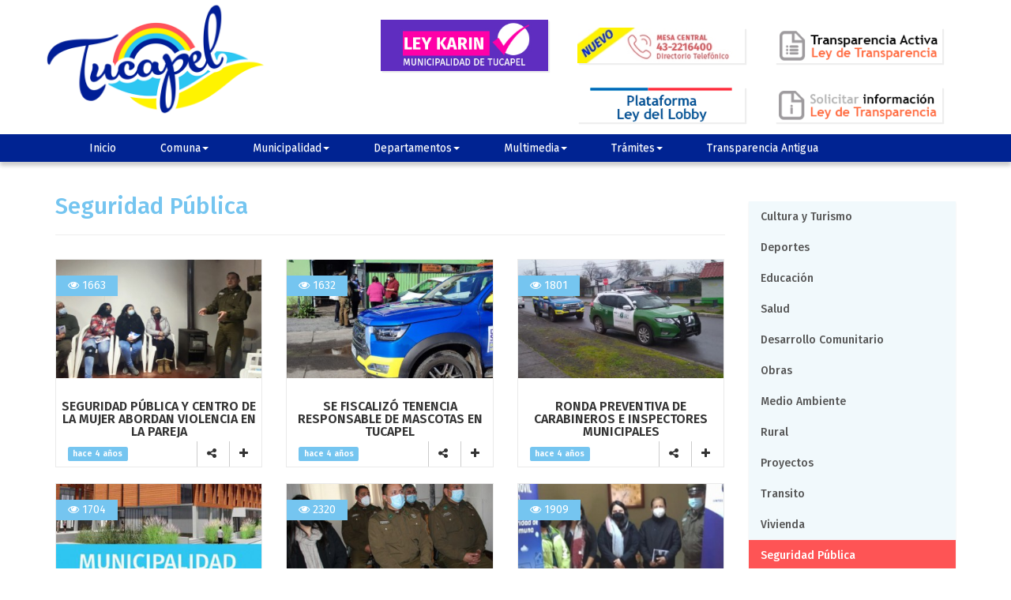

--- FILE ---
content_type: text/html
request_url: https://www.munitucapel.cl/news/category/id/12/page/5?
body_size: 6292
content:
<!DOCTYPE html>
<html lang="es">
<head>
    <meta charset="utf-8" />
    <title>Municipalidad de Tucapel</title>
    <meta name="viewport" content="width=device-width, initial-scale=1.0">
    <meta property="og:url" content="http://www.munitucapel.cl/news/category/id/12/page/5?" />
    <meta property="og:type" content="article" />
        <meta property="og:image" content="http://www.munitucapel.cl/include/images/logo.jpg"/>
        <meta property="og:image:width" content="600">
    <meta property="og:image:height" content="310">
    <meta property="og:title" content="Municipalidad de Tucapel" /> 
    <meta property="og:description" content="Sitio Web oficial de la Municipalidad de Tucapel" />
    <meta property="og:site_name" content="Municipalidad de Tucapel"/>
    <link rel="image_src" href="/include/images/logo.jpg" />
    <link rel="shortcut icon" href="/favicon.ico">
    <meta http-equiv="Content-Security-Policy" content="upgrade-insecure-requests">
<link href="/include/css/bootstrap.min.css" rel="stylesheet">
<link href="/include/css/bootstrap-theme.css" rel="stylesheet">
<link href="/include/css/shared.css" rel="stylesheet">
<link href="/include/css/animate.css" rel="stylesheet">
<link href="/include/css/lity.css" rel="stylesheet">
<link href="/include/css/simplelightbox.min.css" rel="stylesheet">
<link href="/include/css/jssocials.css" rel="stylesheet">
<link href="/include/css/jssocials-theme-minima.css" rel="stylesheet">
<link href="/include/css/news.css" rel="stylesheet">
<link href="/include/css/style.css" rel="stylesheet">
<link rel="stylesheet" href="https://cdnjs.cloudflare.com/ajax/libs/font-awesome/4.6.3/css/font-awesome.min.css">
<link rel="stylesheet" href="https://cdnjs.cloudflare.com/ajax/libs/ionicons/2.0.1/css/ionicons.min.css">
<!--[if lt IE 9]><script src="../../docs-assets/js/ie8-responsive-file-warning.js"></script><![endif]-->
<!-- HTML5 shim and Respond.js IE8 support of HTML5 elements and media queries -->
<!--[if lt IE 9]>
<script src="https://oss.maxcdn.com/libs/html5shiv/3.7.0/html5shiv.js"></script>
<script src="https://oss.maxcdn.com/libs/respond.js/1.3.0/respond.min.js"></script>
<![endif]-->
<!--<script src="https://code.jquery.com/jquery-1.10.2.min.js"></script>-->
<link href="https://fonts.googleapis.com/css?family=Fira+Sans:300,300i,400,400i,500,500i,600,600i" rel="stylesheet">
<script src="/include/js/jquery-1.10.2.min.js"></script>
<script src="/include/js/bootstrap.min.js"></script>
<script src="/include/js/moment-with-locales.js"></script>
<script src="/include/js/lity.min.js"></script>
<script src="/include/js/simple-lightbox.min.js"></script>
<script src="/include/js/jssocials.min.js"></script>
<script src="/include/js/custom.js"></script>
<!-- Global site tag (gtag.js) - Google Analytics -->
<script async src="https://www.googletagmanager.com/gtag/js?id=UA-128382509-1"></script>
<script>
    window.dataLayer = window.dataLayer || [];
    function gtag() {
        dataLayer.push(arguments);
    }
    gtag('js', new Date());

    gtag('config', 'UA-128382509-1');
</script>
</head>
<body>
    <div class="container header-top headerTucapel">
    <div class="col-xs-6 col-sm-3 headerTucapel">
        <div class="thumbnail_container">
            <div class="thumbnail">
                <a href="/"><img id="logo" src="/include/images/Logo-Tucapel.png"/></a>
            </div>
        </div>
    </div>
    <div class="col-xs-6 col-sm-9 row-btn-header text-right">
        
        <!--<a href="https://www.munitucapel.cl/filesglob/1699306031.pdf" target="_blank"><img src="/include/images/template/btn-ambiental2.jpg" alt="Certificación Ambiental"></a>-->
        <a href="https://www.munitucapel.cl/oirs/leykarin" target="_blank"><img src="/include/images/template/btn-karin.png"></a>
        <a href="tel:+56432216400"><img src="/include/images/template/btn-mesa-central.jpg" class="hidden-xs"></a>
        <a href="https://www.portaltransparencia.cl/PortalPdT/pdtta?codOrganismo=MU329" target="_blank"><img src="/include/images/template/btn-header-transparencia-activa.png"></a><br class="hidden-xs">
        <a href="https://www.leylobby.gob.cl/instituciones/MU329" target="_blank"><img src="/include/images/template/btn-header-lobby.png"></a>
        <a href="http://www.portaltransparencia.cl/PortalPdT/web/guest/directorio-de-organismos-regulados?p_p_id=pdtorganismos_WAR_pdtorganismosportlet&orgcode=37e02c0b76c2c65c06a5285d38603c3e" target="_blank"><img src="/include/images/template/btn-header-transparencia.png"></a>
    </div>
</div>
<div style="height: 20px;"></div>
<nav class="navbar navbar-default">
    <div class="container">
        <div class="navbar-header">
            <button type="button" class="navbar-toggle collapsed" data-toggle="collapse" data-target="#bs-example-navbar-collapse-1" aria-expanded="false">
                <span class="sr-only">Toggle navigation</span>
                <span class="icon-bar"></span>
                <span class="icon-bar"></span>
                <span class="icon-bar"></span>
            </button>
            <a href="#" class="navbar-brand hidden-sm hidden-md hidden-lg">Municipalidad de Tucapel</a>
        </div>
        <div class="collapse navbar-collapse" id="bs-example-navbar-collapse-1">
            <ul class="nav navbar-nav">
                <li><a href="/">Inicio </a></li>
                <li class="dropdown">
                    <a href="#" class="dropdown-toggle" data-toggle="dropdown" role="button" aria-haspopup="true" aria-expanded="false">Comuna<span class="caret"></span></a>
                    <ul class="dropdown-menu">
                        <li><a href="/comuna/servicios">Servicios Públicos</a></li>
                        <li><a href="/comuna/maps">Mapas</a></li>
                        <li><a href="/comuna/caracteristicas">Características de la Comuna</a></li>
                        <li><a href="/comuna">Historia</a></li>
                        <li><a href="/comuna/centrossalud">Centros de Salud</a></li>
                        <li><a href="/comuna/centroseducativos">Centros Educativos</a></li>
                        <li><a href="/comuna/bibliotecas">Bibliotecas</a></li>
                        <li><a href="/comuna/delegaciones">Delegaciones</a></li>
                    </ul>
                </li>
                <li class="dropdown">
                    <a href="#" class="dropdown-toggle" data-toggle="dropdown" role="button" aria-haspopup="true" aria-expanded="false">Municipalidad<span class="caret"></span></a>
                    <ul class="dropdown-menu">
                        <li><a href="/autoridades/alcalde">Alcalde</a></li>
                        <li><a href="/autoridades/concejo">Concejales</a></li>
                        <li><a href="/municipalidad/cosoc">Consejo de Organizaciones de la Sociedad Civil</a></li>
                        <li><a href="/municipalidad/seguridadpublica">Consejo de Seguridad Pública</a></li>
                    </ul>
                </li>
                <li class="dropdown">
                    <a href="#" class="dropdown-toggle" data-toggle="dropdown" role="button" aria-haspopup="true" aria-expanded="false">Departamentos<span class="caret"></span></a>
                    <ul class="dropdown-menu">
                        <li><a href="/departamentos/administrador">Administrador</a></li>
                        <li><a href="/departamentos/secretaria">Secretaría Municipal</a></li>
                        <li><a href="/departamentos/partes">Oficina de Partes</a></li>
                        <li><a href="/departamentos/daf">Administración y Finanzas</a></li>
                        <li><a href="/departamentos/control">Control</a></li>
                        <li><a href="/departamentos/contratos">Contratos y Licitaciones</a></li>
                        <li><a href="/departamentos/transito">Tránsito</a></li>
                        <li><a href="/departamentos/gabinete">Gabinete</a></li>
                        <li><a href="/departamentos/secplan">Secplan</a></li>
                        <li><a href="/departamentos/dideco">Desarrollo Comunitario</a></li>
                        <li><a href="/departamentos/dom">Obras</a></li>
                        <li><a href="/departamentos/vivienda">Vivienda</a></li>
                        <li><a href="/departamentos/desarrollorural">Desarrollo Rural y Fomento Productivo</a></li>
                        <li><a href="/departamentos/seguridadciudadana">Seguridad Ciudadana e Inspección</a></li>
                        <li><a href="/departamentos/juzgado">Juzgado de Policía Local</a></li>
                        <li><a href="/departamentos/salud">Salud</a></li>
                        <li><a href="/departamentos/daem">Educación</a></li>

                    </ul>
                </li>
                                <li class="dropdown">
                    <a href="#" class="dropdown-toggle" data-toggle="dropdown" role="button" aria-haspopup="true" aria-expanded="false">Multimedia<span class="caret"></span></a>
                    <ul class="dropdown-menu">
                        <li><a href="/news">Noticias</a></li>
                      <!--  <li><a href="/multimedia/informativo">Informativo Radial</a></li>-->
                        <li><a href="/videos">Videos</a></li>
                        <li><a href="https://www.youtube.com/@CONCEJOMUNITUCAPEL/streams">Streaming Concejo</a></li>
                        <li><a href="/multimedia/geolocalizacion">Geolocalización</a></li>
                    </ul>
                </li>
                <li class="dropdown">
                    <a href="#" class="dropdown-toggle" data-toggle="dropdown" role="button" aria-haspopup="true" aria-expanded="false">Tr&aacute;mites<span class="caret"></span></a>
                    <ul class="dropdown-menu">
                        <li><a href="https://www.sem2.gob.cl/tramites/permisos-de-circulacion/69141800/buscar">Pago Permiso de Circulación 2025</a></li>
                        <!--     <li><a href="https://portalpagos.smc.cl/TUCAPEL/PC/Login">Pago Patentes Comerciales</a></li>-->
                                                 <li><a href="https://firmae.smc.cl/consultadocE/muni/tucapel.aspx">Validador documentos</a></li>
                    </ul>
                </li>
                <li><a href="http://www.munitucapel.cl/transparencia/secciones.php" target="_blank">Transparencia Antigua</a></li>
            </ul>
        </div>
    </div>
</nav>
<script>
    $(function () {
        var animationName = 'animated tada';
        var animationEnd = 'webkitAnimationEnd mozAnimationEnd MSAnimationEnd oanimationend animationend';
        $('#logo').on('mouseover', function () {
            $(this).addClass(animationName).one(animationEnd, function () {
                $(this).removeClass(animationName);
            });
        });
    });
</script>    <div class="container container-principal">
        <div class="row row-offcanvas row-offcanvas-right">
            <div class="col-xs-12 col-sm-12 col-md-9">
    <div class="button-offcanvas visible-xs visible-sm" data-toggle="offcanvas">
        <i class="fa fa-angle-double-right fa-3x" aria-hidden="true"></i>
    </div>
    <div class="row row-principal">
        <div class="col-xs-12">
            <div class="page-header"><h2 class="text-info">Seguridad Pública</h2></div>
            <div class="row">
                                    <div class="col-xs-6 col-lg-4 row-news">
                        <div class="news">
                            <div class="img-figure">
                                <div class="cat"><i class="fa fa-eye" aria-hidden="true"></i><span class="number"> 1663</span></div>
                                <a href="/news/article/id/1721"><img src="/include/images/news/gallery/1721/thumb/_000001721_a15acda8c7_Tucapel.jpg" class="img-responsive"></a>
                            </div>
                            <div class="title">
                                <a href="/news/article/id/1721"><h2>SEGURIDAD PÚBLICA Y CENTRO DE LA MUJER ABORDAN VIOLENCIA EN LA PAREJA</h2></a>
                            </div>
                            <p class="description">Charla sobre violencia en la pareja</p>
                            <div class="foot">
                                <div class="col-xs-6 row-date"><span class="label label-info fecha">2022-07-19</span></div>
                                <div class="pull-right rows-buttons">
                                    <button type="button" class="btn btn-default btn-news" data-toggle="popover" data-easein="expandIn" data-content='<div class="text-center"><button type="button" class="btn btn-xs btn-primary"><i class="fa fa-facebook" aria-hidden="true" style="padding-left:4px; padding-right:4px"></i> </button><button type="button" class="btn btn-xs btn-danger"><i class="fa fa-google-plus" aria-hidden="true"></i></button><button type="button" class="btn btn-xs btn-info"><i class="fa fa-twitter" aria-hidden="true" style="padding-left:2px; padding-right:2px"></i></button></div>'><i class="fa fa-share-alt" aria-hidden="true"></i></button>
                                    <a href="/news/article/id/1721"><button type="button" class="btn btn-default btn-news" data-toggle="tooltip" data-placement="left" title="Leer más"><i class="fa fa-plus" aria-hidden="true"></i></button></a>
                                </div>
                            </div>
                        </div>
                    </div>
                                    <div class="col-xs-6 col-lg-4 row-news">
                        <div class="news">
                            <div class="img-figure">
                                <div class="cat"><i class="fa fa-eye" aria-hidden="true"></i><span class="number"> 1632</span></div>
                                <a href="/news/article/id/1718"><img src="/include/images/news/gallery/1718/thumb/_000001718_503d55684f_Tucapel.jpg" class="img-responsive"></a>
                            </div>
                            <div class="title">
                                <a href="/news/article/id/1718"><h2>SE FISCALIZÓ TENENCIA RESPONSABLE DE MASCOTAS EN TUCAPEL</h2></a>
                            </div>
                            <p class="description">Se fiscalizó tenencia responsable de mascotas</p>
                            <div class="foot">
                                <div class="col-xs-6 row-date"><span class="label label-info fecha">2022-07-18</span></div>
                                <div class="pull-right rows-buttons">
                                    <button type="button" class="btn btn-default btn-news" data-toggle="popover" data-easein="expandIn" data-content='<div class="text-center"><button type="button" class="btn btn-xs btn-primary"><i class="fa fa-facebook" aria-hidden="true" style="padding-left:4px; padding-right:4px"></i> </button><button type="button" class="btn btn-xs btn-danger"><i class="fa fa-google-plus" aria-hidden="true"></i></button><button type="button" class="btn btn-xs btn-info"><i class="fa fa-twitter" aria-hidden="true" style="padding-left:2px; padding-right:2px"></i></button></div>'><i class="fa fa-share-alt" aria-hidden="true"></i></button>
                                    <a href="/news/article/id/1718"><button type="button" class="btn btn-default btn-news" data-toggle="tooltip" data-placement="left" title="Leer más"><i class="fa fa-plus" aria-hidden="true"></i></button></a>
                                </div>
                            </div>
                        </div>
                    </div>
                                    <div class="col-xs-6 col-lg-4 row-news">
                        <div class="news">
                            <div class="img-figure">
                                <div class="cat"><i class="fa fa-eye" aria-hidden="true"></i><span class="number"> 1801</span></div>
                                <a href="/news/article/id/1713"><img src="/include/images/news/gallery/1713/thumb/_000001713_346091f07f_Tucapel.jpg" class="img-responsive"></a>
                            </div>
                            <div class="title">
                                <a href="/news/article/id/1713"><h2>RONDA PREVENTIVA DE CARABINEROS E INSPECTORES MUNICIPALES </h2></a>
                            </div>
                            <p class="description">Ronda preventiva</p>
                            <div class="foot">
                                <div class="col-xs-6 row-date"><span class="label label-info fecha">2022-07-14</span></div>
                                <div class="pull-right rows-buttons">
                                    <button type="button" class="btn btn-default btn-news" data-toggle="popover" data-easein="expandIn" data-content='<div class="text-center"><button type="button" class="btn btn-xs btn-primary"><i class="fa fa-facebook" aria-hidden="true" style="padding-left:4px; padding-right:4px"></i> </button><button type="button" class="btn btn-xs btn-danger"><i class="fa fa-google-plus" aria-hidden="true"></i></button><button type="button" class="btn btn-xs btn-info"><i class="fa fa-twitter" aria-hidden="true" style="padding-left:2px; padding-right:2px"></i></button></div>'><i class="fa fa-share-alt" aria-hidden="true"></i></button>
                                    <a href="/news/article/id/1713"><button type="button" class="btn btn-default btn-news" data-toggle="tooltip" data-placement="left" title="Leer más"><i class="fa fa-plus" aria-hidden="true"></i></button></a>
                                </div>
                            </div>
                        </div>
                    </div>
                                    <div class="col-xs-6 col-lg-4 row-news">
                        <div class="news">
                            <div class="img-figure">
                                <div class="cat"><i class="fa fa-eye" aria-hidden="true"></i><span class="number"> 1704</span></div>
                                <a href="/news/article/id/1709"><img src="/include/images/news/gallery/1709/thumb/_000001709_399b781dca_Tucapel.jpg" class="img-responsive"></a>
                            </div>
                            <div class="title">
                                <a href="/news/article/id/1709"><h2>APOYAMOS POSTULACIONES DE PROYECTOS DE SEGURIDAD</h2></a>
                            </div>
                            <p class="description">Apoyo a postulaciones de proyectos de seguridad</p>
                            <div class="foot">
                                <div class="col-xs-6 row-date"><span class="label label-info fecha">2022-07-12</span></div>
                                <div class="pull-right rows-buttons">
                                    <button type="button" class="btn btn-default btn-news" data-toggle="popover" data-easein="expandIn" data-content='<div class="text-center"><button type="button" class="btn btn-xs btn-primary"><i class="fa fa-facebook" aria-hidden="true" style="padding-left:4px; padding-right:4px"></i> </button><button type="button" class="btn btn-xs btn-danger"><i class="fa fa-google-plus" aria-hidden="true"></i></button><button type="button" class="btn btn-xs btn-info"><i class="fa fa-twitter" aria-hidden="true" style="padding-left:2px; padding-right:2px"></i></button></div>'><i class="fa fa-share-alt" aria-hidden="true"></i></button>
                                    <a href="/news/article/id/1709"><button type="button" class="btn btn-default btn-news" data-toggle="tooltip" data-placement="left" title="Leer más"><i class="fa fa-plus" aria-hidden="true"></i></button></a>
                                </div>
                            </div>
                        </div>
                    </div>
                                    <div class="col-xs-6 col-lg-4 row-news">
                        <div class="news">
                            <div class="img-figure">
                                <div class="cat"><i class="fa fa-eye" aria-hidden="true"></i><span class="number"> 2320</span></div>
                                <a href="/news/article/id/1656"><img src="/include/images/news/gallery/1656/thumb/_000001656_9178910523_Tucapel.jpg" class="img-responsive"></a>
                            </div>
                            <div class="title">
                                <a href="/news/article/id/1656"><h2>TUCAPEL TIENE NUEVO DEPARTAMENTO DE CARABINEROS: OS-14</h2></a>
                            </div>
                            <p class="description">La finalidad es darle un nuevo realce y bienvenida al Departamento OS-14</p>
                            <div class="foot">
                                <div class="col-xs-6 row-date"><span class="label label-info fecha">2022-05-18</span></div>
                                <div class="pull-right rows-buttons">
                                    <button type="button" class="btn btn-default btn-news" data-toggle="popover" data-easein="expandIn" data-content='<div class="text-center"><button type="button" class="btn btn-xs btn-primary"><i class="fa fa-facebook" aria-hidden="true" style="padding-left:4px; padding-right:4px"></i> </button><button type="button" class="btn btn-xs btn-danger"><i class="fa fa-google-plus" aria-hidden="true"></i></button><button type="button" class="btn btn-xs btn-info"><i class="fa fa-twitter" aria-hidden="true" style="padding-left:2px; padding-right:2px"></i></button></div>'><i class="fa fa-share-alt" aria-hidden="true"></i></button>
                                    <a href="/news/article/id/1656"><button type="button" class="btn btn-default btn-news" data-toggle="tooltip" data-placement="left" title="Leer más"><i class="fa fa-plus" aria-hidden="true"></i></button></a>
                                </div>
                            </div>
                        </div>
                    </div>
                                    <div class="col-xs-6 col-lg-4 row-news">
                        <div class="news">
                            <div class="img-figure">
                                <div class="cat"><i class="fa fa-eye" aria-hidden="true"></i><span class="number"> 1909</span></div>
                                <a href="/news/article/id/1648"><img src="/include/images/news/gallery/1648/thumb/_000001648_042459ef28_Tucapel.jpg" class="img-responsive"></a>
                            </div>
                            <div class="title">
                                <a href="/news/article/id/1648"><h2>ACTIVAMOS FONO DENUNCIA PARA DAR A CONOCER HECHOS DELICTUALES</h2></a>
                            </div>
                            <p class="description">Teléfono denuncia seguro 600 400 0101. </p>
                            <div class="foot">
                                <div class="col-xs-6 row-date"><span class="label label-info fecha">2022-05-12</span></div>
                                <div class="pull-right rows-buttons">
                                    <button type="button" class="btn btn-default btn-news" data-toggle="popover" data-easein="expandIn" data-content='<div class="text-center"><button type="button" class="btn btn-xs btn-primary"><i class="fa fa-facebook" aria-hidden="true" style="padding-left:4px; padding-right:4px"></i> </button><button type="button" class="btn btn-xs btn-danger"><i class="fa fa-google-plus" aria-hidden="true"></i></button><button type="button" class="btn btn-xs btn-info"><i class="fa fa-twitter" aria-hidden="true" style="padding-left:2px; padding-right:2px"></i></button></div>'><i class="fa fa-share-alt" aria-hidden="true"></i></button>
                                    <a href="/news/article/id/1648"><button type="button" class="btn btn-default btn-news" data-toggle="tooltip" data-placement="left" title="Leer más"><i class="fa fa-plus" aria-hidden="true"></i></button></a>
                                </div>
                            </div>
                        </div>
                    </div>
                                    <div class="col-xs-6 col-lg-4 row-news">
                        <div class="news">
                            <div class="img-figure">
                                <div class="cat"><i class="fa fa-eye" aria-hidden="true"></i><span class="number"> 1848</span></div>
                                <a href="/news/article/id/1576"><img src="/include/images/news/gallery/1576/thumb/_000001576_58162666a8_Tucapel.jpg" class="img-responsive"></a>
                            </div>
                            <div class="title">
                                <a href="/news/article/id/1576"><h2>ALCALDE VELOSO INSTRUYÓ QUERELLA POR MUERTE DE JOVEN YERAL PALMA OBREQUE EN TRUPÁN</h2></a>
                            </div>
                            <p class="description">Querella por muerte de Yeral Palma Obreque</p>
                            <div class="foot">
                                <div class="col-xs-6 row-date"><span class="label label-info fecha">2022-03-21</span></div>
                                <div class="pull-right rows-buttons">
                                    <button type="button" class="btn btn-default btn-news" data-toggle="popover" data-easein="expandIn" data-content='<div class="text-center"><button type="button" class="btn btn-xs btn-primary"><i class="fa fa-facebook" aria-hidden="true" style="padding-left:4px; padding-right:4px"></i> </button><button type="button" class="btn btn-xs btn-danger"><i class="fa fa-google-plus" aria-hidden="true"></i></button><button type="button" class="btn btn-xs btn-info"><i class="fa fa-twitter" aria-hidden="true" style="padding-left:2px; padding-right:2px"></i></button></div>'><i class="fa fa-share-alt" aria-hidden="true"></i></button>
                                    <a href="/news/article/id/1576"><button type="button" class="btn btn-default btn-news" data-toggle="tooltip" data-placement="left" title="Leer más"><i class="fa fa-plus" aria-hidden="true"></i></button></a>
                                </div>
                            </div>
                        </div>
                    </div>
                                    <div class="col-xs-6 col-lg-4 row-news">
                        <div class="news">
                            <div class="img-figure">
                                <div class="cat"><i class="fa fa-eye" aria-hidden="true"></i><span class="number"> 1749</span></div>
                                <a href="/news/article/id/1575"><img src="/include/images/news/gallery/1575/thumb/_000001575_757c352ccd_Tucapel.jpg" class="img-responsive"></a>
                            </div>
                            <div class="title">
                                <a href="/news/article/id/1575"><h2>PRESENTAMOS QUERELLA EN CONTRA DE RESPONSABLES DE MUERTE DE JOVEN DE HUÉPIL</h2></a>
                            </div>
                            <p class="description">Querella por muerte de joven de Huépil</p>
                            <div class="foot">
                                <div class="col-xs-6 row-date"><span class="label label-info fecha">2022-03-21</span></div>
                                <div class="pull-right rows-buttons">
                                    <button type="button" class="btn btn-default btn-news" data-toggle="popover" data-easein="expandIn" data-content='<div class="text-center"><button type="button" class="btn btn-xs btn-primary"><i class="fa fa-facebook" aria-hidden="true" style="padding-left:4px; padding-right:4px"></i> </button><button type="button" class="btn btn-xs btn-danger"><i class="fa fa-google-plus" aria-hidden="true"></i></button><button type="button" class="btn btn-xs btn-info"><i class="fa fa-twitter" aria-hidden="true" style="padding-left:2px; padding-right:2px"></i></button></div>'><i class="fa fa-share-alt" aria-hidden="true"></i></button>
                                    <a href="/news/article/id/1575"><button type="button" class="btn btn-default btn-news" data-toggle="tooltip" data-placement="left" title="Leer más"><i class="fa fa-plus" aria-hidden="true"></i></button></a>
                                </div>
                            </div>
                        </div>
                    </div>
                                    <div class="col-xs-6 col-lg-4 row-news">
                        <div class="news">
                            <div class="img-figure">
                                <div class="cat"><i class="fa fa-eye" aria-hidden="true"></i><span class="number"> 1761</span></div>
                                <a href="/news/article/id/1567"><img src="/include/images/news/gallery/1567/thumb/_000001567_e8a55044e0_Tucapel.jpg" class="img-responsive"></a>
                            </div>
                            <div class="title">
                                <a href="/news/article/id/1567"><h2>“SEGURIDAD MÓVIL TUCAPEL” ARTICULA PLAN DE ACCIÓN EN POLCURA</h2></a>
                            </div>
                            <p class="description">Seguridad Móvil Tucapel en Polcura</p>
                            <div class="foot">
                                <div class="col-xs-6 row-date"><span class="label label-info fecha">2022-03-16</span></div>
                                <div class="pull-right rows-buttons">
                                    <button type="button" class="btn btn-default btn-news" data-toggle="popover" data-easein="expandIn" data-content='<div class="text-center"><button type="button" class="btn btn-xs btn-primary"><i class="fa fa-facebook" aria-hidden="true" style="padding-left:4px; padding-right:4px"></i> </button><button type="button" class="btn btn-xs btn-danger"><i class="fa fa-google-plus" aria-hidden="true"></i></button><button type="button" class="btn btn-xs btn-info"><i class="fa fa-twitter" aria-hidden="true" style="padding-left:2px; padding-right:2px"></i></button></div>'><i class="fa fa-share-alt" aria-hidden="true"></i></button>
                                    <a href="/news/article/id/1567"><button type="button" class="btn btn-default btn-news" data-toggle="tooltip" data-placement="left" title="Leer más"><i class="fa fa-plus" aria-hidden="true"></i></button></a>
                                </div>
                            </div>
                        </div>
                    </div>
                                    <div class="col-xs-6 col-lg-4 row-news">
                        <div class="news">
                            <div class="img-figure">
                                <div class="cat"><i class="fa fa-eye" aria-hidden="true"></i><span class="number"> 1979</span></div>
                                <a href="/news/article/id/1561"><img src="/include/images/news/gallery/1561/thumb/_000001561_06b99bb2b8_Tucapel.jpg" class="img-responsive"></a>
                            </div>
                            <div class="title">
                                <a href="/news/article/id/1561"><h2>ENTREGAMOS PISTOLA DETECTORA DE VELOCIDAD A CARABINEROS</h2></a>
                            </div>
                            <p class="description">Entrega de pistola detectora de velocidad a Carabineros</p>
                            <div class="foot">
                                <div class="col-xs-6 row-date"><span class="label label-info fecha">2022-03-10</span></div>
                                <div class="pull-right rows-buttons">
                                    <button type="button" class="btn btn-default btn-news" data-toggle="popover" data-easein="expandIn" data-content='<div class="text-center"><button type="button" class="btn btn-xs btn-primary"><i class="fa fa-facebook" aria-hidden="true" style="padding-left:4px; padding-right:4px"></i> </button><button type="button" class="btn btn-xs btn-danger"><i class="fa fa-google-plus" aria-hidden="true"></i></button><button type="button" class="btn btn-xs btn-info"><i class="fa fa-twitter" aria-hidden="true" style="padding-left:2px; padding-right:2px"></i></button></div>'><i class="fa fa-share-alt" aria-hidden="true"></i></button>
                                    <a href="/news/article/id/1561"><button type="button" class="btn btn-default btn-news" data-toggle="tooltip" data-placement="left" title="Leer más"><i class="fa fa-plus" aria-hidden="true"></i></button></a>
                                </div>
                            </div>
                        </div>
                    </div>
                                    <div class="col-xs-6 col-lg-4 row-news">
                        <div class="news">
                            <div class="img-figure">
                                <div class="cat"><i class="fa fa-eye" aria-hidden="true"></i><span class="number"> 1788</span></div>
                                <a href="/news/article/id/1555"><img src="/include/images/news/gallery/1555/thumb/_000001555_0604568498_Tucapel.jpg" class="img-responsive"></a>
                            </div>
                            <div class="title">
                                <a href="/news/article/id/1555"><h2>EQUIPO DE “SEGURIDAD MÓVIL TUCAPEL” AFIANZA VÍNCULOS CON BOMBEROS Y CARABINEROS</h2></a>
                            </div>
                            <p class="description">Seguridad Móvil se reúne con Bomberos y Carabineros</p>
                            <div class="foot">
                                <div class="col-xs-6 row-date"><span class="label label-info fecha">2022-03-03</span></div>
                                <div class="pull-right rows-buttons">
                                    <button type="button" class="btn btn-default btn-news" data-toggle="popover" data-easein="expandIn" data-content='<div class="text-center"><button type="button" class="btn btn-xs btn-primary"><i class="fa fa-facebook" aria-hidden="true" style="padding-left:4px; padding-right:4px"></i> </button><button type="button" class="btn btn-xs btn-danger"><i class="fa fa-google-plus" aria-hidden="true"></i></button><button type="button" class="btn btn-xs btn-info"><i class="fa fa-twitter" aria-hidden="true" style="padding-left:2px; padding-right:2px"></i></button></div>'><i class="fa fa-share-alt" aria-hidden="true"></i></button>
                                    <a href="/news/article/id/1555"><button type="button" class="btn btn-default btn-news" data-toggle="tooltip" data-placement="left" title="Leer más"><i class="fa fa-plus" aria-hidden="true"></i></button></a>
                                </div>
                            </div>
                        </div>
                    </div>
                                    <div class="col-xs-6 col-lg-4 row-news">
                        <div class="news">
                            <div class="img-figure">
                                <div class="cat"><i class="fa fa-eye" aria-hidden="true"></i><span class="number"> 1807</span></div>
                                <a href="/news/article/id/1554"><img src="/include/images/news/gallery/1554/thumb/_000001554_2ba500bc1f_Tucapel.jpg" class="img-responsive"></a>
                            </div>
                            <div class="title">
                                <a href="/news/article/id/1554"><h2>“SEGURIDAD MÓVIL TUCAPEL” SE REUNIÓ CON VECINOS DE LOS CIPRESES</h2></a>
                            </div>
                            <p class="description">Seguridad Móvil en Los Cipreses</p>
                            <div class="foot">
                                <div class="col-xs-6 row-date"><span class="label label-info fecha">2022-03-03</span></div>
                                <div class="pull-right rows-buttons">
                                    <button type="button" class="btn btn-default btn-news" data-toggle="popover" data-easein="expandIn" data-content='<div class="text-center"><button type="button" class="btn btn-xs btn-primary"><i class="fa fa-facebook" aria-hidden="true" style="padding-left:4px; padding-right:4px"></i> </button><button type="button" class="btn btn-xs btn-danger"><i class="fa fa-google-plus" aria-hidden="true"></i></button><button type="button" class="btn btn-xs btn-info"><i class="fa fa-twitter" aria-hidden="true" style="padding-left:2px; padding-right:2px"></i></button></div>'><i class="fa fa-share-alt" aria-hidden="true"></i></button>
                                    <a href="/news/article/id/1554"><button type="button" class="btn btn-default btn-news" data-toggle="tooltip" data-placement="left" title="Leer más"><i class="fa fa-plus" aria-hidden="true"></i></button></a>
                                </div>
                            </div>
                        </div>
                    </div>
                                    <div class="col-xs-6 col-lg-4 row-news">
                        <div class="news">
                            <div class="img-figure">
                                <div class="cat"><i class="fa fa-eye" aria-hidden="true"></i><span class="number"> 2045</span></div>
                                <a href="/news/article/id/1539"><img src="/include/images/news/gallery/1539/thumb/_000001539_6b78c75439_Tucapel.jpg" class="img-responsive"></a>
                            </div>
                            <div class="title">
                                <a href="/news/article/id/1539"><h2>ACERCAMOS LAS CAUSAS JUDICIALES A LA COMUNIDAD</h2></a>
                            </div>
                            <p class="description">Acercamos causas judiciales a los vecinos</p>
                            <div class="foot">
                                <div class="col-xs-6 row-date"><span class="label label-info fecha">2022-02-23</span></div>
                                <div class="pull-right rows-buttons">
                                    <button type="button" class="btn btn-default btn-news" data-toggle="popover" data-easein="expandIn" data-content='<div class="text-center"><button type="button" class="btn btn-xs btn-primary"><i class="fa fa-facebook" aria-hidden="true" style="padding-left:4px; padding-right:4px"></i> </button><button type="button" class="btn btn-xs btn-danger"><i class="fa fa-google-plus" aria-hidden="true"></i></button><button type="button" class="btn btn-xs btn-info"><i class="fa fa-twitter" aria-hidden="true" style="padding-left:2px; padding-right:2px"></i></button></div>'><i class="fa fa-share-alt" aria-hidden="true"></i></button>
                                    <a href="/news/article/id/1539"><button type="button" class="btn btn-default btn-news" data-toggle="tooltip" data-placement="left" title="Leer más"><i class="fa fa-plus" aria-hidden="true"></i></button></a>
                                </div>
                            </div>
                        </div>
                    </div>
                                    <div class="col-xs-6 col-lg-4 row-news">
                        <div class="news">
                            <div class="img-figure">
                                <div class="cat"><i class="fa fa-eye" aria-hidden="true"></i><span class="number"> 1947</span></div>
                                <a href="/news/article/id/1522"><img src="/include/images/news/gallery/1522/thumb/_000001522_3b04578eb3_Tucapel.jpg" class="img-responsive"></a>
                            </div>
                            <div class="title">
                                <a href="/news/article/id/1522"><h2>RONDA DE FISCALIZACIÓN EN HUÉPIL Y TUCAPEL</h2></a>
                            </div>
                            <p class="description">Fiscalización en Huépil y Tucapel</p>
                            <div class="foot">
                                <div class="col-xs-6 row-date"><span class="label label-info fecha">2022-02-03</span></div>
                                <div class="pull-right rows-buttons">
                                    <button type="button" class="btn btn-default btn-news" data-toggle="popover" data-easein="expandIn" data-content='<div class="text-center"><button type="button" class="btn btn-xs btn-primary"><i class="fa fa-facebook" aria-hidden="true" style="padding-left:4px; padding-right:4px"></i> </button><button type="button" class="btn btn-xs btn-danger"><i class="fa fa-google-plus" aria-hidden="true"></i></button><button type="button" class="btn btn-xs btn-info"><i class="fa fa-twitter" aria-hidden="true" style="padding-left:2px; padding-right:2px"></i></button></div>'><i class="fa fa-share-alt" aria-hidden="true"></i></button>
                                    <a href="/news/article/id/1522"><button type="button" class="btn btn-default btn-news" data-toggle="tooltip" data-placement="left" title="Leer más"><i class="fa fa-plus" aria-hidden="true"></i></button></a>
                                </div>
                            </div>
                        </div>
                    </div>
                                    <div class="col-xs-6 col-lg-4 row-news">
                        <div class="news">
                            <div class="img-figure">
                                <div class="cat"><i class="fa fa-eye" aria-hidden="true"></i><span class="number"> 1895</span></div>
                                <a href="/news/article/id/1513"><img src="/include/images/news/gallery/1513/thumb/_000001513_d460dcbe45_Tucapel.jpg" class="img-responsive"></a>
                            </div>
                            <div class="title">
                                <a href="/news/article/id/1513"><h2>SEGURIDAD PÚBLICA Y CARABINEROS EFECTUARON FISCALIZACIÓN</h2></a>
                            </div>
                            <p class="description">Fiscalización de Seguridad Pública y Carabineros</p>
                            <div class="foot">
                                <div class="col-xs-6 row-date"><span class="label label-info fecha">2022-01-26</span></div>
                                <div class="pull-right rows-buttons">
                                    <button type="button" class="btn btn-default btn-news" data-toggle="popover" data-easein="expandIn" data-content='<div class="text-center"><button type="button" class="btn btn-xs btn-primary"><i class="fa fa-facebook" aria-hidden="true" style="padding-left:4px; padding-right:4px"></i> </button><button type="button" class="btn btn-xs btn-danger"><i class="fa fa-google-plus" aria-hidden="true"></i></button><button type="button" class="btn btn-xs btn-info"><i class="fa fa-twitter" aria-hidden="true" style="padding-left:2px; padding-right:2px"></i></button></div>'><i class="fa fa-share-alt" aria-hidden="true"></i></button>
                                    <a href="/news/article/id/1513"><button type="button" class="btn btn-default btn-news" data-toggle="tooltip" data-placement="left" title="Leer más"><i class="fa fa-plus" aria-hidden="true"></i></button></a>
                                </div>
                            </div>
                        </div>
                    </div>
                                            </div>
                            <div class="box-footer clearfix">
    <ul class="pagination pagination-sm no-margin pull-right">
                        <li><a href="/news/category/id/12/page/4?">&lt; Anterior</a></li>
                        <!-- Numbered page links -->
        
        
        <li><a href="/news/category/id/12/page/1?" >1</a></li>
                
        
        <li><a href="/news/category/id/12/page/2?" >2</a></li>
                
        
        <li><a href="/news/category/id/12/page/3?" >3</a></li>
                
        
        <li><a href="/news/category/id/12/page/4?" >4</a></li>
                
                <li class="disabled"><a href="#">5</a></li>
                
        
        <li><a href="/news/category/id/12/page/6?" >6</a></li>
                
        
        <li><a href="/news/category/id/12/page/7?" >7</a></li>
                
        
        <li><a href="/news/category/id/12/page/8?" >8</a></li>
                
        
        <li><a href="/news/category/id/12/page/9?" >9</a></li>
                                <li class="disabled"><a href="#">...</a></li><li><a href="/news/category/id/12/page/11?" >11</a></li>
                <!-- Next page link -->
                <li><a href="/news/category/id/12/page/6?" class="next">Siguiente &gt;</a></li>
                    </ul>
</div>                    </div>
    </div>
</div>
<div class="col-xs-6 col-md-3 sidebar-offcanvas col-right" id="sidebar">
    <div class="list-group">
                        <a href="/news/category/id/1" class="list-group-item ">Cultura y Turismo</a>
                <a href="/news/category/id/2" class="list-group-item ">Deportes</a>
                <a href="/news/category/id/3" class="list-group-item ">Educación</a>
                <a href="/news/category/id/4" class="list-group-item ">Salud</a>
                <a href="/news/category/id/5" class="list-group-item ">Desarrollo Comunitario</a>
                <a href="/news/category/id/6" class="list-group-item ">Obras</a>
                <a href="/news/category/id/7" class="list-group-item ">Medio Ambiente</a>
                <a href="/news/category/id/8" class="list-group-item ">Rural</a>
                <a href="/news/category/id/9" class="list-group-item ">Proyectos</a>
                <a href="/news/category/id/10" class="list-group-item ">Transito</a>
                <a href="/news/category/id/11" class="list-group-item ">Vivienda</a>
                <a href="/news/category/id/12" class="list-group-item active ">Seguridad Pública</a>
                <a href="/news/category/id/13" class="list-group-item ">Reuniones</a>
                <a href="/news/category/id/14" class="list-group-item ">Sociales</a>
            </div>
</div>        </div>
    </div>
    <footer class="footer footer-top">
    <div class="container">
        <div class="hidden-xs col-sm-3">
            <img src="/include/images/logo-white.png" class="img-responsive">
        </div>
        <div class="col-xs-6 col-sm-5 footer-detalle">
            <h1 class="hidden-xs"><small>Municipalidad de Tucapel</small></h1>
            <h5 class="visible-xs">Municipalidad de Tucapel</h5>
            <address>
                Dirección: Diego Portales #258<br>
                Mesa central: 43 2216400<br>
                Email: <strong><a href="mailto:oficinapartes@munitucapel.cl">oficinapartes@munitucapel.cl</a></strong><br>
            </address>
            
                <p><a href="https://www.munitucapel.cl/filesglob/1746025349.pdf">LEY 21.015</a></p>
             </div>
        <div class="col-xs-6 col-sm-4" style="margin-top: -30px;">
            <ul class="list-group">
                <li class="list-group-item"><a href="https://webmail.munitucapel.cl/" target="_blank">Webmail</a></li>
                <li class="list-group-item"><a href="https://www.munitucapel.cl/soporte/" target="_blank">Intranet</a></li>
                <li class="list-group-item"><a href="https://intranettucapel.smc.cl" target="_blank">Intranet RR.HH</a></li>
                <li class="list-group-item"><a href="https://sgp-tucapel.smc.cl/Login/Login?ReturnUrl=%2f" target="_blank">Gestion Documentacional</a></li>
            </ul>
        </div>
    </div>
</footer>
<footer class="footer footer-bottom">
    <div class="container">
        <div class="col-xs-7 col-sm-8">
            <p>Oficina de Comunicaciones - Municipalidad de Tucapel</p>
        </div>
        <div class="social-footer col-xs-5 col-sm-4 text-right">
            <a class="link-facebbok" href="https://www.facebook.com/munitucapel/" target="_blank"><i class="fa fa-facebook fa-lg" aria-hidden="true"></i></a>
            <a class="link-youtube" href="http://youtube.com" target="_blank"><i class="fa fa-youtube-play fa-lg" aria-hidden="true"></i></a>
            <a class="link-twitter" href="http://twitter.com" target="_blank"><i class="fa fa-twitter fa-lg" aria-hidden="true"></i></a>
        </div>
    </div>
</footer>
</body>


--- FILE ---
content_type: text/css
request_url: https://www.munitucapel.cl/include/css/shared.css
body_size: 2523
content:
.share-wrapper, 
.share-action {
  width: 32px;
  height: 32px;
}

.share-wrapper {
  font: 14px, 'FontAwesome';
  position: relative;
  text-align: center; 
  float: left;
}


.share-container {
  margin-left: 0px;
  margin-top:  0px;
  overflow: hidden;
  transition: all 0.3s cubic-bezier(.05,.93,.61,1.6);
  box-shadow: 0px 0px 20px -5px rgba(0, 0, 0, 0.5);
  width: 0px;
  height: 0px;
  background: #fff;
}

.share-action-visible{
  width: 100px !important;
  height: 100px !important;
  top: -130px !important;
  left: -40px !important;
  font-size: 100% !important;
}

  


.share-action:hover ~ .share-container,
.share-container:hover {
  width: 100px;
  height: 100px;

  overflow: visible;
}



.share-container:after,
.share-container:before {
  position: absolute;
  background:  linear-gradient(rgba(136, 221, 255, 0.5) 0%, rgba(34, 153, 221, 0.5) 50%, rgba(136, 221, 255, 0.5) 100%);
  z-index:4;
  margin: 0;
  transition: all 0.5s ease-in-out;
  content: '';
}

.share-container:before {
  background:  linear-gradient(left, rgba(136, 221, 255, 0.5) 0%, rgba(34, 153, 221, 0.5) 50%, rgba(136, 221, 255, 0.5) 100%);
  height: 1px;
  margin: 50% 50%;
  width: 0%;
}

.share-action:hover ~ .share-container:before,
.share-container:hover:before {
  width: 85%;
  left: 0px;
  margin: 50% 7%;
}


.share-container:after {
  left: -1px;
  height: 0%;
  width: 1px;
  margin: 50% 50%;
}

.share-action:hover ~ .share-container:after,
.share-container:hover:after {
  height: 85%;
  margin: 7% 50%;
}

.share-action {
  display: inline-block;
  vertical-align: middle;
  z-index: 5;
  position: relative;
  line-height: 33px;
  color: #333;
}

.share-btn {
  display:inline-block;
  width: 49%;
  height: 49%;
  position: absolute;
  z-indez:1;
  border-color: #92888f;
  border-style: solid;
  border-width: 0;
  font-size: 0px;
  color: #777777;
  overflow: hidden;
  transition:all 0.3s cubic-bezier(.3,.3,.82,.82);
}

.share-action:hover ~ .share-container .share-btn ,
.share-container:hover .share-btn  {
  overflow: visible;
  font-size: 25px;
}

.share-btn:hover {
  color: #ffffff;
}

.share-btn.tl {
  right: 50%;
  bottom: 50%;
  
}
.share-btn.tr {
  left: 50%;
  bottom: 50%;
  
}
.share-btn.br {
  left: 50%;
  top: 50%;
  
}
.share-btn.bl {
  right: 50%;
  top: 50%;
  
}

.share-btn {
  line-height: 50px;
}

.rc50 {
  border-radius: 50%;
}
.rc50 .share-btn.tl {
  border-top-left-radius: 100%;
}
.rc50 .share-btn.tr {
  border-top-right-radius: 100%;
}
.rc50 .share-btn.br {
  border-bottom-right-radius: 100%;
}
.rc50 .share-btn.bl {
  border-bottom-left-radius: 100%;
}

.rc50.share-container .share-btn.tl {
  text-indent: 5px;
  line-height: 55px;
}
.rc50.share-container .share-btn.tr {
  line-height: 50px;
}
.rc50.share-container .share-btn.br {
  line-height: 46px;
  text-indent: -2px;
}
.rc50.share-container .share-btn.bl {
  text-indent: 2px;
  line-height: 47px;
}


.rc10 {
  border-radius: 10%;
}
.below .share-btn.tl,
.rc10 .share-btn.tl {
  line-height: 50px;
}
.below .share-btn.tr,
.rc10 .share-btn.tr {
  line-height: 45px;
  text-indent: 3px;
}

.below .share-btn.br,
.rc10 .share-btn.br {
  line-height: 50px;
}

.below .share-btn.bl,
.rc10 .share-btn.bl {
  text-indent: -2px;
  line-height: 55px;
}
.rc10 .share-btn.tl {
  border-top-left-radius: 20%;
}
.rc10 .share-btn.tr {
  border-top-right-radius: 20%;
}

.rc10 .share-btn.br {
  border-bottom-right-radius: 20%;
}

.rc10 .share-btn.bl {
  border-bottom-left-radius: 20%;
}

/** positions **/

.below.share-wrapper {
  margin: 50% auto;
  top: -16px;
}
.bottom.share-wrapper {
  margin: 25% auto 0;
}
.top.share-wrapper {
  margin: 0 auto 0;
}
.left.share-wrapper {
  margin: 50% 0 0 65%;
  top: -16px;
}
.right.share-wrapper {
  margin: 50% 0 0 25%;
  top: -16px;
}

.below .share-container {
  position: absolute;
  top: 50%;
  left: 50%;
}

.bottom .share-container,
.top .share-container {
  position: absolute;
  top: 0%;
  left: 0%;
}

.left .share-container,
.right .share-container {
  position: absolute;
  top: 0%;
  right: 50%;
}

.bottom .share-action:hover ~ .share-container .share-btn:nth-child(1):after,
.bottom .share-container:hover .share-btn:nth-child(1):after {
  content: '';
  border: 11px solid transparent;
  border-bottom-color: #fff;
  border-top: none;
  width: 0;
  height: 0;
  position: absolute;
  left: 100%;
  margin-left: -11px;
  margin-top: -11px;
}

.top .share-action:hover ~ .share-container .share-btn:nth-child(4):after,
.top .share-container:hover .share-btn:nth-child(4):after {
  content: '';
  border: 11px solid transparent;
  border-top-color: #fff;
  border-bottom: none;
  width: 0;
  height: 0;
  position: absolute;
  left: 100%;
  top: 100%;
  margin-left: -11px;
}

.left .share-action:hover ~ .share-container .share-btn:nth-child(2):after,
.left .share-container:hover .share-btn:nth-child(2):after {
  content: '';
  border: 11px solid transparent;
  border-left-color: #fff;
  border-right: none;
  width: 0;
  height: 0;
  position: absolute;
  left: 100%;
  top: 100%;
  margin-top: -11px;
}

.right .share-action:hover ~ .share-container .share-btn:nth-child(1):after,
.right .share-container:hover .share-btn:nth-child(1):after {
  content: '';
  border: 11px solid transparent;
  border-right-color: #fff;
  border-left: none;
  width: 0;
  height: 0;
  position: absolute;
  right: 100%;
  top: 100%;
  margin-top: -11px;
}

.left .share-action:hover:after,
.right .share-action:hover:after, 
.bottom .share-action:hover:after,
.top .share-action:hover:after {
  position: absolute;
  content: '';
  z-index: 1;  
}

.bottom .share-action:hover:after,
.top .share-action:hover:after {
  width: 200%;
  height: 20px;
  left: -50%; 
  top: 100%;
}

.top .share-action:hover:after {
  top: auto;
  bottom: 100%;
  left: -50%;    
}

.left .share-action:hover:after {
  left: auto;
  width: 20px;
  height: 200%;  
  top: -50%; 
  right: 100%;
}
.right .share-action:hover:after {
  top: -50%; 
  left: 100%;
  width: 20px;
  height: 200%;  
}

.below .share-container,
.top .share-container,
.right .share-container,
.bottom .share-container {
  top : 0%;
  left: 50%;
}
.left .share-container {
  top : 0%;
  right: 50%;
}

.below .share-action:hover ~ .share-container,
.below .share-container:hover {
  top: -100%;
  left: -100%;
}

.bottom .share-action:hover ~ .share-container,
.bottom .share-container:hover {
  margin-left: 0px;
  left: -100%;
  top: 50px;
}
.top .share-action:hover ~ .share-container,
.top .share-container:hover {
  margin-left: 0px;
  left: -100%;
  top: -120px;
}
.left .share-action:hover ~ .share-container,
.left .share-container:hover {
  margin-right: 20px;
  right: 100%;
  top: -100%;
}

.right .share-action:hover ~ .share-container,
.right .share-container:hover {
  margin-left: 20px;
  left: 100%;
  top: -100%;
}

.bottom .rc10 .share-btn {
  text-indent: 0;
  line-height: 50px;   
}
.bottom .share-container .share-btn.tl {
  line-height: 55px;   
}


/*  Font Awesome
    the iconic font designed for use with Twitter Bootstrap
    -------------------------------------------------------
    The full suite of pictographic icons, examples, and documentation
    can be found at: https://fortawesome.github.com/Font-Awesome/

    License
    -------------------------------------------------------
    The Font Awesome webfont, CSS, and LESS files are licensed bottom CC BY 3.0:
    http://creativecommons.org/licenses/by/3.0/ A mention of
    'Font Awesome - https://fortawesome.github.com/Font-Awesome' in human-readable
    source code is considered acceptable attribution (most common on the web).
    If human readable source code is not available to the end user, a mention in
    an 'About' or 'Credits' screen is considered acceptable (most common in desktop
    or mobile software).

    Contact
    -------------------------------------------------------
    Email: dave@davegandy.com
    Twitter: https://twitter.com/fortaweso_me
    Work: http://lemonwi.se co-fobottom

    */
@font-face{
    font-family:FontAwesome;
    src:url(https://netdna.bootstrapcdn.com/font-awesome/2.0/font//fontawesome-webfont.eot?#iefix) format('eot'),
    url(https://netdna.bootstrapcdn.com/font-awesome/2.0/font//fontawesome-webfont.woff) format('woff'),
    url(https://netdna.bootstrapcdn.com/font-awesome/2.0/font//fontawesome-webfont.ttf) format('truetype'),
    url(https://netdna.bootstrapcdn.com/font-awesome/2.0/font//fontawesome-webfont.svg#FontAwesome) format('svg');
    font-weight:400;font-style:normal;}


/*  Font Awesome styles
    ------------------------------------------------------- */
[class^="icon-"]:before, [class*=" icon-"]:before {
  font-family: FontAwesome;
  font-weight: normal;
  font-style: normal;
  display: inline-block;
  text-decoration: inherit;
}
a [class^="icon-"], a [class*=" icon-"] {
  display: inline-block;
  text-decoration: inherit;
}
/* makes the font 33% larger relative to the icon container */
.icon-large:before {
  vertical-align: top;
  font-size: 1.3333333333333333em;
}
.btn [class^="icon-"], .btn [class*=" icon-"] {
  /* keeps button heights with and without icons the same */

  line-height: .9em;
}
li [class^="icon-"], li [class*=" icon-"] {
  display: inline-block;
  width: 1.25em;
  text-align: center;
}
li .icon-large[class^="icon-"], li .icon-large[class*=" icon-"] {
  /* 1.5 increased font size for icon-large * 1.25 width */

  width: 1.875em;
}
li[class^="icon-"], li[class*=" icon-"] {
  margin-left: 0;
  list-style-type: none;
}
li[class^="icon-"]:before, li[class*=" icon-"]:before {
  text-indent: -2em;
  text-align: center;
}
li[class^="icon-"].icon-large:before, li[class*=" icon-"].icon-large:before {
  text-indent: -1.3333333333333333em;
}
/*  Font Awesome uses the Unicode Private Use Area (PUA) to ensure screen
    readers do not read off random characters that represent icons */
.icon-facebook:before             { content: "\f09a"; }
.icon-twitter:before              { content: "\f099"; }
.icon-pinterest:before            { content: "\f0d2"; }
.icon-google-plus:before          { content: "\f0d5"; }
.icon-facebook:hover              { color: #3b5998; }
.icon-twitter:hover               { color: #00aced; }
.icon-pinterest:hover             { color: #9f191f; }
.icon-google-plus:hover           { color: #dd4b39; }

.icon-share:before                { content: "\f1e0"; }

/* global */


.debug .share-container {
  width: 100px;
  height: 100px;
}

--- FILE ---
content_type: text/css
request_url: https://www.munitucapel.cl/include/css/news.css
body_size: 1139
content:
/* 
    Document   : News
    Author     : Power Machine
    Description: Hoja de estilo desarrollada por PowerMachine de uso exclusivo.
*/
.news {
    background: #fff;
    position: relative;
    overflow: hidden;
    z-index:1;
    -webkit-transition: all 0.5s ease;
    -moz-transition: all 0.5s ease;
    -ms-transition: all 0.5s ease;
    -o-transition: all 0.5s ease;
    transition: all 0.5s ease;	
    border: 1px solid #eaeaea;
}
.news .img-figure{position: relative; max-height: 150px;min-height: 150px;}
.news .img-figure img {
    object-fit: scale-down; /* Do not scale the image */
    object-position: center;
    position: relative;	
    overflow: hidden;
    -webkit-transition: all 1s ease;
    -moz-transition: all 1s ease;
    -ms-transition: all 1s ease;
    -o-transition: all 1s ease;
    transition: all 1s ease;
}

@media(max-width: 1200px){
    .news .img-figure{max-height: 200px;min-height: 200px;}
}
@media(max-width: 991px){
    .news .img-figure{max-height: 220px;min-height: 220px;}
}
@media(max-width: 771px){
    .news .img-figure{max-height: 240px;min-height: 0;}
}
@media(max-width: 451px){
    .news .img-figure{max-height: 220px;min-height: 0;}
}

.news:hover .img-figure img {
    -webkit-transform: scale(1.10);
    -moz-transform: scale(1.10);
    -ms-transform: scale(1.10);
    -o-transform: scale(1.10);
    transform: scale(1.10);
}

.news .title {
	/*padding: 29px 30px;*/
	padding: 0;
	position: absolute;
	left: 0;
	background: #fff;
	width: 100%;
	height: 100%;
	-webkit-transition: all 0.5s ease;
	-moz-transition: all 0.5s ease;
	-ms-transition: all 0.5s ease;
	-o-transition: all 0.5s ease;
	transition: all 0.5s ease;	
}

.news .title h2 {
	height: 50px;
        margin-top: 25px;
	text-transform: uppercase;
	font-weight: bold;
        line-height: 1;
        -webkit-line-clamp: 3;
        -webkit-box-orient: vertical;
        overflow: hidden;
        text-overflow: ellipsis; 
	font-size: 16px;
	text-align: center;
        padding: 3px 3px;
}

.news .title a,.news .title a:hover, .news .title a:active, .news .title a:visited{color: #333; text-decoration: none;}
.news:hover .title h2{margin-top: 10px;}
.news:hover .title { margin-top: -50px; background: #fff; }
.news p.description {
	position: relative;
	font-weight: normal;
        height: 60px;
        font-size: 13px;
	opacity: 0;
	text-align: justify;
	padding: 5px 10px 0 10px;
	-webkit-transition: all 0.5s ease;
	-moz-transition: all 0.5s ease;
	-ms-transition: all 0.5s ease;
	-o-transition: all 0.5s ease;
	transition: all 0.5s ease;
        margin-top: 10px;
        -webkit-line-clamp: 3;
        -webkit-box-orient: vertical;
        overflow: hidden;
        text-overflow: ellipsis; 
}

.news:hover p.description{opacity: 1;}
.news .foot{
    position: relative;
    font-size: 14px;
    margin: 0;
    height: 30px;
}
.news .foot .btn-news{ border-top:0; border-bottom: 0; border-right: 0; box-shadow: none !important; -webkit-box-shadow: none !important; text-shadow: none !important; }
.news .foot .popover-content{ padding: 0; }
icon-social-share{ padding-left: 3px; padding-right: 3px; }
.news .foot .row-date{ padding-top: 5px; }
.news .foot .rows-buttons{ padding-right: 5px; }
.news:hover a:after { width: 30px; }
.cat {
    background-color:#75c5f0;
    color: #fff;
    text-transform: uppercase;
    position: absolute;
    left: 0;
    top: 20px;
    z-index: 1;
    padding: 3px 15px;
}
.image-align-left{float: left; margin-right: 10px; margin-bottom: 10px;}
.image-align-right{float: right; margin-left: 10px; margin-bottom: 10px;}
.image-align-center{text-align: center; display:inline-block; margin: 5px 50%; transform: translateX(-50%);}
figure{text-align: center; font-style: italic; font-size: smaller; text-indent: 0; border: thin silver solid; padding: 5px;}

--- FILE ---
content_type: text/css
request_url: https://www.munitucapel.cl/include/css/style.css
body_size: 3183
content:
@import url('https://fonts.googleapis.com/css?family=Fira+Sans:300,300i,400,400i,500,500i,600,600i');
html, body{ font-family: 'Fira Sans', sans-serif; min-width: 430px;}
.header-top{ height: 150px;}
.header-top img{max-height: 140px; margin-top: 5px;}
.navbar-brand{padding-top: 12px;}
.navbar-default{box-shadow: 0 5px 5px #ccc;}
.container-principal{min-height: 270px;}
footer{color: #ffffff;}
footer .container h1 small, footer .container h1{color: #ffffff !important; margin-top: 0; padding-top: 0; margin-bottom: 0;}
footer a{color: #fff;}
footer a:hover,footer a:visited,footer a:link{color: whitesmoke; text-decoration: none;}
.footer-top{padding: 15px 0; height: 160px; background-color: #75c5f0;}
.footer-bottom{background-color: #444444; padding-top: 15px;}
.footer-bottom .social-footer{color: #ffffff;}
.footer-bottom .social-footer a{color: #ffffff; padding-left: 10px; padding-right: 10px;}
.footer-bottom a:hover{color: #ccc;}
.footer-bottom .social-footer .link-twitter:hover{color:#75c5f0; -webkit-transition: all 0.3s ease-in-out; -o-transition: all 0.3s ease-in-out; transition: all 0.3s ease-in-out;}
.footer-bottom .social-footer .link-youtube:hover{color:#ff545b; -webkit-transition: all 0.3s ease-in-out; -o-transition: all 0.3s ease-in-out; transition: all 0.3s ease-in-out;}
.footer-bottom .social-footer .link-facebbok:hover{color: #4348DB; -webkit-transition: all 0.3s ease-in-out; -o-transition: all 0.3s ease-in-out; transition: all 0.3s ease-in-out;}
footer .list-group{background: none; box-shadow: none; margin-top: 15px;}
footer .list-group .list-group-item{background: none; border: none; border-bottom: 1px solid #fff;}
@media screen and (max-width: 490px) {
    .footer-detalle{margin-top: -15px;}
}
.line{background: url(../images/sep.png);background-repeat: no-repeat;background-position: center;background-size: 100%;padding-top: 6px;padding-bottom: 6px;margin: 15px 0;width: 100%;}
.pagination{margin: 0;}
.page-header{margin: 20px 0 20px;}
@media screen and (max-width: 991px) {
    .container-smooth-sm {width: auto;max-width: none;}
    .row-offcanvas{position: relative;-webkit-transition: all .25s ease-out;-o-transition: all .25s ease-out;transition: all .25s ease-out;}
    .row-offcanvas-right{ right: 0; }
    .row-offcanvas-left{ left: 0; }
    .row-offcanvas-right .sidebar-offcanvas { right: -50%;}
    .row-offcanvas-left .sidebar-offcanvas{ left: -50%; }
    .row-offcanvas-right.active{ right: 50%; }
    .row-offcanvas-left.active{ left: 50%; }
    .sidebar-offcanvas{position: absolute;top: 0;width: 50%;}
}
.button-offcanvas{
    position: fixed;
    top:50%;
    right: 0;
    background: #000000;
    opacity: 0.2;
    color: #ffffff;
    padding:0 8px 3px;
    z-index: 9999;
    cursor: pointer;
    -webkit-transition: all 0.3s ease-in-out; -o-transition: all 0.3s ease-in-out; transition: all 0.3s ease-in-out;
}
.margin-10{margin-top: 10px; margin-bottom: 10px;}
.button-offcanvas:hover{opacity: 0.7;-webkit-transition: all 0.3s ease-in-out; -o-transition: all 0.3s ease-in-out; transition: all 0.3s ease-in-out;}
.buttons-bottom{padding: 0 0 5px; width: 100%;}
/**** Con Botones Ocultos width 23.7% Normal 13% ****/
.buttons-bottom .button{float: left; width: 23.7%; margin-right:1.5%;margin-bottom: 5px;cursor: pointer;-webkit-transition: all .35s ease;-o-transition: all .35s ease;transition: all .35s ease;-webkit-box-shadow: 5px 5px 5px rgba(0, 0, 0, 0.075);box-shadow: 5px 5px 5px rgba(0, 0, 0, 0.075);text-align: center;}
.buttons-bottom .button:hover{transform: translate(0, -15px); transition: ease-in-out; }
.buttons-bottom .button:nth-child(even){background-color:#40a8e1;}
.buttons-bottom .button:nth-child(odd){background-color:#df444c;}
.buttons-bottom .button:last-child{margin-right: 0;}
.buttons-bottom .button a{color: #fff; font-weight: 500; height: 135px; max-height: 140px; display: block;}
.buttons-bottom .button a:hover{text-decoration: none;}
.buttons-bottom .button a p{text-align:center;position:relative;top:50%;-ms-transform: translateY(-50%);-webkit-transform: translateY(-50%);transform: translateY(-50%);}
.buttons-servicios{padding: 0 0 15px; width: 100%; margin-bottom: 20px; clear: both;}
.buttons-servicios h4{margin-top: 0;}
.buttons-servicios .button{float: left; width: 15%; margin-right:2%;margin-bottom: 5px;cursor: pointer;-webkit-transition: all .35s ease;-o-transition: all .35s ease;transition: all .35s ease;-webkit-box-shadow: 5px 5px 5px rgba(0, 0, 0, 0.075);box-shadow: 5px 5px 5px rgba(0, 0, 0, 0.075);text-align: center; background-color: #99a4ac;}
.buttons-servicios .button:hover{-webkit-transform: scale(1.05); transition: ease-in-out; }.buttons-bottom .button a{color: #fff; font-weight: 500; height: 140px; max-height: 140px; display: block;}
.buttons-servicios .button:last-child{margin-right: 0 !important;}
.buttons-servicios .button a{color: #fff; font-weight: 500; height: 135px; display: block;}
.buttons-servicios .button a:hover{text-decoration: none;}
.buttons-servicios .button a p{text-align:center;position:relative;top:50%;-ms-transform: translateY(-50%);-webkit-transform: translateY(-50%);transform: translateY(-50%);}
@media screen and (max-width: 770px){
    .buttons-bottom .button{width: 23%;}
}
.row-lightblue{background: #ecf7fd; margin-bottom: 15px;}
.row-lightred{background: #fae6e7; margin-bottom: 15px;}
.row-lightblue h3, .row-lightred h3{margin-top: 15px;}
.target-plus{position: relative; float: right; background: #df444c; right: -10px; bottom: -5px; width: 70px; font-size: 10pt; line-height: 1.8; color: #fff;}
.target-plus a, .target-plus a:hover{color: #fff; text-decoration: none;}
.col-button {padding-top: 50px; padding-bottom: 50px;}
.col-button a{display:block; -webkit-transition: all 0.3s ease-in-out; -o-transition: all 0.3s ease-in-out; transition: all 0.3s ease-in-out;}
.col-button a:hover{text-decoration: none; -webkit-filter:brightness(120%); -webkit-transform: scale(1.2);}
.col-button a strong{font-size: 18pt; font-weight: 500;line-height: 1.1;}
.col-button a small{font-weight:normal; font-size: 9pt;}
.col-button a small::before{content: '\A'; white-space: pre;}
.row-lightred .col-button a{color: #ff545b;}
.row-lightblue .col-button a{color: #75c5f0;}
.row-social{text-align: center; margin-top: 10px; padding-bottom: 30px;}
.row-social img{margin: 0 5%; width: 22%;}
.row-social img:hover{-webkit-filter:brightness(150%); -webkit-transform: scale(1.05);}
.carousel-indicators {
    position: absolute;
    top: 10px;
    right: 20%;
    z-index: 15;
    width: 80%;
    padding-right: 10px;
    text-align: right;
    height: 10px;
}
.carousel{margin-bottom: 10px;}
.row-principal{padding-bottom: 20px;min-height: 250px;}
.pull-right-img{float: right;margin-left: 15px;margin-bottom: 5px;}
.pull-left-img{float: left;margin-right: 15px;margin-bottom: 5px;}
@media screen and (min-width: 781px) {
    .img-max-40{max-width: 40%; }
    .img-max-50{max-width: 50%; }
}
.text-yellow{color: #fff300;}
.text-blue{color:#012391;}
.col-right .list-group{margin-top: 30px;}
.col-right .list-group-condense a{margin: 0; padding: 4px; font-size: 12px;}
.firma{margin: 40px auto 20px; border-top: 1px solid #75c5f0; text-align: center; max-width: 400px;}
.img-article{height: 350px; width: 100%; }
.title-article{ margin-bottom: 0;}
.info-article{border-bottom: 1px solid #eee;border-top: 1px solid #eee; font-size: 85%; padding: 4px 0;}
.text-article{font-size:20px;}
#articleShare{font-size: 110%; font-weight: bold; border-bottom: 1px solid #eee;border-top: 1px solid #eee; background: #fbfbfb;margin-top: 15px;}
.jssocials-share{padding: 0 10px;}
.jssocials-share a:hover, .jssocials-share a:focus{text-decoration: none;}
.gallery a img {
    float: left;
    width: 20%;
    height: auto;
    border: 2px solid #fff;
    -webkit-transition: -webkit-transform .15s ease;
    -moz-transition: -moz-transform .15s ease;
    -o-transition: -o-transform .15s ease;
    -ms-transition: -ms-transform .15s ease;
    transition: transform .15s ease;
    position: relative;
}
.gallery a:hover img{-webkit-transform: scale(1.05);-moz-transform: scale(1.05);-o-transform: scale(1.05);-ms-transform: scale(1.05);transform: scale(1.05);z-index: 5;}
.gallery a.big img{width: 40%;}
.panel .panel-body .page-header{margin-top: 0; margin-bottom: 10px;}
.panel .panel-body .page-header h4{margin: 0;}
.panel .moreImage{cursor:pointer;}
.panel .moreImage:hover{cursor:pointer; color: #3ab3f5; background: #fbfafa; -webkit-transition: all 1s ease-in-out; -webkit-animation: pulse 10s infinite; }
@-webkit-keyframes cambio  {
    0% {background-color: #f5f5f5;}
    20%{background: linear-gradient(to right, rgba(117,197,240,1) 0%, rgba(245,245,245,1) 3%, rgba(245,245,245,1) 100%);}
    30%{background: linear-gradient(to right, rgba(117,197,240,1) 0%, rgba(245,245,245,1) 37%, rgba(245,245,245,1) 100%);}
    50%{background: linear-gradient(to right, rgba(117,197,240,1) 0%, rgba(245,245,245,1) 69%, rgba(245,245,245,1) 100%);}
    70%{background: linear-gradient(to right, rgba(117,197,240,1) 0%, rgba(117,197,240,1) 25%, rgba(245,245,245,1) 100%);}
    90%{background: linear-gradient(to right, rgba(117,197,240,1) 0%, rgba(117,197,240,1) 78%, rgba(245,245,245,1) 100%);}
    95% {background-color: #75c5f0;}
}
.thumbnail_container{position: relative;width: 100%;height: 150px;padding: 0;}
.thumbnail_container .thumbnail {position:absolute;width:100%;height:100%;border: 0;box-shadow: none;}
.thumbnail_container .thumbnail img {position: absolute;top: 0;bottom: 0;left: 0;right: 0;margin: auto 0;max-height:100%;max-width:100%;}
.headerTucapel{padding: 0 !important;}
.row-btn-header{height: 90%; margin-top: 15px;}
.row-btn-header a img{margin: 10px 2%; width: 25%; box-shadow: 2px 2px 1px #eee;}
.row-btn-header a img:hover{-webkit-transform: scale(1.05);}
@media screen and (max-width: 781px){
    .row-btn-header{margin-top: 5px;}
    .row-btn-header a img{height: 25%; margin-top: 3px; width: auto;}
}
.list-group-item.active, .col-right .list-group-condense .active{background: #fe5455;border: 0;text-shadow: none;}
.list-group-item{border: 0;background: #f1f9fc;}
.list-group-item.active:hover, .col-right .list-group-condense .active:hover{background: #fa4445;text-shadow: none;}
.col-right .list-group-condense a:hover,a.list-group-item:hover{background: #d3f0fb;}
.col-right .list-group-condense a{padding-top: 8px; padding-bottom: 8px; padding-left: 25px;}
a.list-group-item, button.list-group-item{font-weight: 500;}
.row-news{margin-top: 10px; margin-bottom: 10px;}
.col-depto-image{text-align: center;color: #16288e; padding-top: 20px;}
.col-depto-image img{margin-bottom: 10px;}
.col-depto-image i{color: #90c4ec;}
.col-depto-image h4{font-size: 16px;}
.col-depto-info{color: #696d6f; padding-top: 25px;}
.col-depto-info h2, .col-depto-info h2 small{color: #012391 !important;}
.table-depto thead tr{background: #e9f6fe;}
.table-depto tbody{color:#696d6f}
.table-depto>tbody>tr>td, .table-depto>thead>tr>th{border: 0!important;}
.table-depto tbody tr:nth-child(2n+2){background: #e9f6fe;}

.thumbnail-video{ position:relative; overflow:hidden; margin-bottom: 15px; }

.caption-video {
    position:absolute;
    top:0;
    right:0;
    background:rgba(66, 139, 202, 0.75);
    width:100%;
    height:100%;
    padding:2%;
    display: none;
    text-align:center;
    color:#fff !important;
    z-index:2;
}
.popup{
    position: fixed;
    width: 100%;
    height: 100%;
    background: rgba(0, 0, 0, 0.8);
    *background:#0b0b0b;
    left: 0px;
    top: 0px;
    z-index:9997;
    text-align:center;
    cursor: pointer;
}
.close-popup{
    float:right;
    margin:10px 20px 0 0;
    color: #fff;
    font-size:14px;
    cursor: pointer;
}

.image-popup{
    margin:5% auto 0;
    max-height: 85%;
    max-width: 90%; 
}
.image-popup img{height: 100%; width: 100%; margin: auto;}
.link-popup{
    width:300px;
    text-align:center;
    margin: 0 auto 0 auto;
    padding-right:50px;
    font-size:16px;
    color:#FFF;
}
.link-popup a{color:#03C; text-decoration:none;}
.link-popup a:hover{color:#03C; text-decoration:underline;}
.link-popup a:visited{color:#03C; text-decoration:none;}

.row-date-events{
    font-size: 100%;
    font-weight: bold;
}

.row-content-events{
    max-height: 250px;
    overflow-y: scroll;

}

.row-events{
    padding-top: 10px;
    padding-bottom: 10px;
}

.row-lightbluesky{background: #FCFDFF;}

::-webkit-scrollbar {
    width: 10px;
}
/* Handle */
::-webkit-scrollbar-thumb {
    background: #8598D4; 
    border-radius: 10px;
}
/* Handle on hover */
::-webkit-scrollbar-thumb:hover {
    background: #8598D4; 
}

--- FILE ---
content_type: application/javascript
request_url: https://www.munitucapel.cl/include/js/custom.js
body_size: 782
content:
$(document).ready(function () {
  $('[data-toggle="offcanvas"]').click(function () {
    $('.row-offcanvas').toggleClass('active');
  });
});
$(function () {
        $('[data-toggle="popover"]').popover({
            html: 'true',
            placement: 'top',
            trigger: 'focus'
        });
    });
    $(function () {
        $('[data-toggle="tooltip"]').tooltip();
});
    
function abbreviateNumber(value) {
    var newValue = parseInt(value);
    if (value >= 1000) {
        var suffixes = ["", "k", "m", "b","t"];
        var suffixNum = Math.floor( (""+value).length/3 );
        var shortValue = '';
        for (var precision = 2; precision >= 1; precision--) {
            shortValue = parseFloat( (suffixNum != 0 ? (value / Math.pow(1000,suffixNum) ) : value).toPrecision(precision));
            var dotLessShortValue = (shortValue + '').replace(/[^a-zA-Z 0-9]+/g,'');
            if (dotLessShortValue.length <= 2) { break; }
        }
        if (shortValue % 1 != 0)  shortNum = shortValue.toFixed(1);
            newValue = shortValue+suffixes[suffixNum];
    }
    return newValue;
};

$(document).ready(function() {
    moment.locale('es');
    function formatDate(date) {
        date.each(function() {
            $(this).html(moment($(this).text()).fromNow());
        });
    };
    function fechaFormato(date){
        date.each(function() {
            $(this).html(moment($(this).text()).format('LL'));
        });
    }
    formatDate($('.fecha'));
    fechaFormato($('.fecha-LL'));
    
    $("[rel='tooltip']").tooltip();  
    $('.thumbnail-video').hover(
        function(){
            $(this).find('.caption-video').slideDown(250); //.fadeIn(250)
        },
        function(){
            $(this).find('.caption-video').slideUp(250); //.fadeOut(205)
        }
    ); 
    
});

$(function(){
   $(".close-popup").click(function(){
       $(".popup").css("display","none");
       toggleVideo('hide');
   });
   $(".popup").click(function(){
       $(".popup").css("display","none");
       toggleVideo('hide');
   });
});